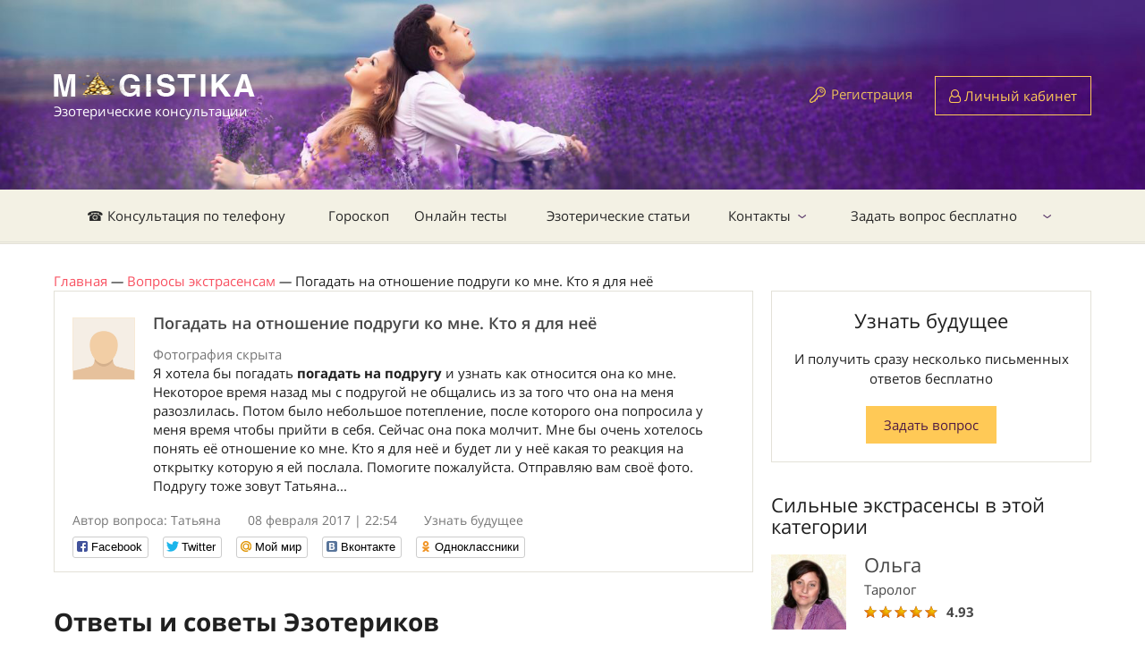

--- FILE ---
content_type: text/html; charset=utf-8
request_url: https://magistika.com/question/pogadat-na-otnoshenie-podrugi-ko-mne-kto-ya-dlya-neyo-11252
body_size: 8167
content:
<!DOCTYPE html>
<html lang="ru" class="no-js" ng-app="App">
<head>
	<meta charset="utf-8" />
	<title>Погадать на отношение подруги ко мне. Кто я для неё</title>
	<script>
//<![CDATA[

		var SIGNED_IN = false;
		var CKEDITOR_BROWSE_URL = '/browse';
		var CKEDITOR_UPLOAD_URL = '/upload';
		var STATUS_LIST = [{"id":0,"name":"Нет на линии","css_class":"offline","css_btn_class":"orange","short_caption":"Забронировать","caption":"Забронировать звонок","free_caption":"Забронировать бесплатно"},{"id":1,"name":"Занят","css_class":"busy","css_btn_class":"orange","short_caption":"Забронировать","caption":"Забронировать звонок","free_caption":"Забронировать бесплатно"},{"id":2,"name":"На линии","css_class":"free","css_btn_class":"green","short_caption":"Позвонить сейчас","caption":"Позвонить с сайта","free_caption":"Позвонить бесплатно"}];
		var MESSAGE_PRICE = 0.53;

//]]>
</script>	<meta name="csrf-param" content="authenticity_token" />
<meta name="csrf-token" content="+MQiaCy0UuKmNSeNnsS8rx+yfgC9z8oUVtTaDWLSn32aoVydEt6YSmWUa6q5L237X3T3foULR7uA8P6GKy3ssw==" />
	<meta name="text/html; charset=utf-8" http-equiv="Content-Type" />
	<meta name="language" content="ru" />
	<meta name="description" content="Мы с подругой не общались из за того что она на меня разозлилась.потом было небольшое потепление.после которого она попросила у меня время чтобы прийти в себя.сейчас она пока молчит. Хочу погадать, узнать понять её отношение ко мне..." />
	<meta name="keywords" content="отношение,подруги,ко,мне.кто,неё, погадать" />
	<meta http-equiv="X-UA-Compatible" content="IE=edge" />
	<meta name="viewport" content="width=device-width, initial-scale=1.0">
	<link rel="shortcut icon" href="img/favicon.ico" />
	<link rel="stylesheet" media="all" href="https://magistika.com/assets/application-332f6f187912e0e4d9dac85694650996b6f3751b9840442bea4f3123db0cee2f.css" />
	<script src="https://magistika.com/assets/application-987afc2ba53810bd84eae78d0641cfb1fef6e80ef4418fd4cb3d87d0895ee5df.js"></script>
	<!--[if IE]><script src="http://html5shiv.googlecode.com/svn/trunk/html5.js"></script><![endif]-->
	<meta name="yandex-verification" content="44897d7014ba123e" />
	<meta name="google-site-verification" content="Q57X7l9UefDppWjHJRayvt0xe47uj8PVgB3joRVMa-w" />
	<meta name="google-site-verification" content="FRDTA8U2XKgxxY5AEWZS5L-L7Dz5vU1QREdBng4Ka54" />
	<meta name="apple-itunes-app" content="app-id=1089169196" />
	<meta name="google-play-app" content="app-id=rus.codediscuss.magistika" />
	<link rel="apple-touch-icon" href="/icons/default.png">
	<link rel="apple-touch-icon" sizes="152x152" href="/icons/152.png">
	<link rel="apple-touch-icon" sizes="167x167" href="/icons/167.png">
	<link rel="apple-touch-icon" sizes="180x180" href="/icons/180.png">
	<link rel="canonical" href="https://magistika.com/question/pogadat-na-otnoshenie-podrugi-ko-mne-kto-ya-dlya-neyo-11252" />
	
	<!-- Google Tag Manager -->
	<script>(function(w,d,s,l,i){w[l]=w[l]||[];w[l].push({'gtm.start':
	new Date().getTime(),event:'gtm.js'});var f=d.getElementsByTagName(s)[0],
	j=d.createElement(s),dl=l!='dataLayer'?'&l='+l:'';j.async=true;j.src=
	'https://www.googletagmanager.com/gtm.js?id='+i+dl;f.parentNode.insertBefore(j,f);
	})(window,document,'script','dataLayer','GTM-KDWQ9PK');</script>
	<!-- End Google Tag Manager -->
	<meta name="enot" content="95116630819774L0Ux2FL-kG_M9-ZmEZl99EhFF4FIv7n" />
	<meta name="zen-verification" content="3fFOyXx74lxJhXnsfqKC7iIQrDa8vywiSVRn7nqGVkH3qKP0NtLQmTwLiqCslXHm" />
</head>

<body ng-cloak data-ng-controller="MainCtrl as mc" ng-init="">
	<div id="fb-root"></div>
	<div class="hide">
		<div id="dialog-confirm">
			<p><span id="dialog-confirm-text"></span></p>
		</div>
	</div>
	<div class="over_container">

	<header>
		<div class="container">
			<div class="clearfix">
				<div class="header_logo" itemscope itemtype="http://schema.org/Organization">
					<a href="/" itemprop="url"><img src="https://magistika.com/img/logo_main_ny.png" alt="" itemprop="logo" />
					<span class="logo_name">Эзотерические консультации</span></a>
				</div>
				
				  <div class="not_logged hidexs">
    <span class="reglink"><a href="/signup">Регистрация</a></span>
    <a href="/signin" class="btn btn-orange btn-user"><i class="fa fa-user-o" aria-hidden="true"></i> Личный кабинет</a>
  </div>

			</div>
		</div>
	</header><!-- #Header -->

	<nav class="nav">
		<div class="container">
			<div class="nav_menur_outer">
				<div class="show_navmenu"></div>
					<ul class="nav_menu" role="navigation" itemscope itemtype="http://schema.org/SiteNavigationElement">
  <li>
    <a href="/" itemprop="url">☎ Консультация по телефону</a>
  </li>
  <li>
    <a href="/horoscope" itemprop="url">Гороскоп</a>
  </li>
  <li>
    <a href="/tests/" itemprop="url">Онлайн тесты</a>
  </li>
  <li>
    <a href="https://magistika.com/articles" itemprop="url">Эзотерические статьи</a>
  </li>
  <li class="parent">
    <a href="/site/contact" itemprop="url">Контакты</a>
      <ul class="nav_child_menu">
  <li>
    <a href="http://magistika.com/site/faq" itemprop="url">Часто задаваемые вопросы</a>
  </li>
</ul>

  </li>
  <li class="parent">
    <a href="/vopros-ekstrasensu" itemprop="url">Задать вопрос бесплатно</a>
      <ul class="nav_child_menu">
</ul>

  </li>
</ul>

				<div class="login-link">
			    <a href="/signup" class="btn btn-orange btn-user"><i class="fa fa-lock" aria-hidden="true"></i> Регистрация</a>
			    <a href="/signin" class="btn btn-orange btn-user"><i class="fa fa-user-o" aria-hidden="true"></i> Вход</a>
			  </div>
				<!-- <div class="show_search"></div> -->
			</div>
		</div>
		<div class="search_popup">
			<div class="search_popup_in">
				<input type="text" name="search" class="styler" placeholder="Поиск по сайту..." />
				<input type="submit" value="Найти" class="btn btn-orange btn-small" />
			</div>
		</div><!-- #search_popup -->
	</nav><!-- #nav -->

	<section class="middle">
		<div class="container">
			<div ng-cloak class="alert-box" ng-repeat="n in mc.notify.notifications">
				<div ng-html-bind="{{ n.text }}">{{ n.text }}</div>
				<span class="close" ng-click="mc.notify.remove(n)"><i class="fa fa-times" aria-hidden="true"></i></span>
			</div>

				<div aria-label="breadcrumb" itemscope itemtype="http://schema.org/BreadcrumbList">
				      <span itemprop="itemListElement" itemscope itemtype="http://schema.org/ListItem">
								<a itemtype="http://schema.org/Thing" itemprop="item" href="https://magistika.com/"><span itemprop="name">Главная</span></a>
								<meta itemprop="position" content="1" /> <i>&mdash;</i>
							</span>
				      <span itemprop="itemListElement" itemscope itemtype="http://schema.org/ListItem">
								<a itemtype="http://schema.org/Thing" itemprop="item" href="https://magistika.com/vopros-ekstrasensu"><span itemprop="name">Вопросы экстрасенсам</span></a>
								<meta itemprop="position" content="2" /> <i>&mdash;</i>
							</span>
							Погадать на отношение подруги ко мне. Кто я для неё
				</div>

				
<div class="row">
  <div class="leftcol">
    <div class="question_item question_item-marg free">
      <div class="question_in">
        <a href="/u12812" modal-link><span class="question_ava"><img src="https://magistika.com/uploads/files/1048207.png" alt="Татьяна" /></span></a>
        <h1 class="question_name">Погадать на отношение подруги ко мне. Кто я для неё</h1>
        <div class="attach">
          Фотография скрыта
        </div>


        <p>Я хотела бы погадать <strong>погадать на подругу </strong>и узнать как относится она ко мне. Некоторое время назад мы с подругой не общались из за того что она на меня разозлилась. Потом было небольшое потепление, после которого она попросила у меня время чтобы прийти в себя. Сейчас она пока молчит. Мне бы очень хотелось понять её отношение ко мне. Кто я для неё и будет ли у неё какая то реакция на открытку которую я ей послала. Помогите пожалуйста. Отправляю вам своё фото. Подругу тоже зовут Татьяна...</p>
      </div>
      <div class="question_meta">
        <span class="question_author">Автор вопроса: Татьяна</span>
        <span class="question_date">08 февраля 2017 | 22:54</span>
        <span class="question_more"><a href="/question/viewarea/ekstrasensy-onlayn-10">Узнать будущее</a></span>
      </div>
      <div class="social-likes">
	<div class="facebook" title="Поделиться ссылкой на Фейсбуке">Facebook</div>
	<div class="twitter" title="Поделиться ссылкой в Твиттере">Twitter</div>
	<div class="mailru" title="Поделиться ссылкой в Моём мире">Мой мир</div>
	<div class="vkontakte" title="Поделиться ссылкой во Вконтакте" data-url="http://magistika.ru//question/pogadat-na-otnoshenie-podrugi-ko-mne-kto-ya-dlya-neyo-11252">Вконтакте</div>
	<div class="odnoklassniki" title="Поделиться ссылкой в Одноклассниках">Одноклассники</div>
</div>

    </div><!-- #question_item -->


    <h2>Ответы и советы Эзотериков</h2>

    <div class="answer_meta_outer" data-user-id="25">
  <div class="answer_meta">
    <div class="answer_text">
      <span class="answer_ava"><a href="/extrasens/sofiya-yasnovidyaschaya-25"><img src="https://magistika.com/upload/user/14402-1.jpg" alt="София Перовская"></a></span>
      <span class="answer_name"><a href="/extrasens/sofiya-yasnovidyaschaya-25">София Перовская</a></span>
      <span class="answer_cat"><a href="/extrasens/sofiya-yasnovidyaschaya-25">Ясновидящая</a></span>
    </div>
    <div class="answer_buttons">
      <a href="javascript:void(0)" ng-click="mc.call_click('/call/25')" class="btn btn-orange btn-phone"><i class="fa fa-phone"></i> <span class="label">Забронировать звонок</span></a>
      <a href="/dialog?user_id=25" class="btn2 btn2-message">Написать сообщение</a>
    </div>
  </div><!-- #answer_meta -->

  <article class="post">
    <p>Цепляться не стоит, не вижу что ваша подруга так сильно  желает дружить с вами.Вам не хватает друзей, знакомьтесь с другими людьми.Настоящие друзья и в горе и в  радости!</p>
  </article>
</div><!-- #answer_meta_outer -->


  </div><!-- #leftcol -->


  <aside class="sidebar">
    <div class="widjet2 text-center">
      <div class="lastnews_title">Узнать будущее</div>
      <p>И получить сразу несколько письменных ответов бесплатно</p>
      <a href="/question/zadat-vopros-jekstrasensu" class="btn btn-orange btn-small">Задать вопрос</a>
    </div>

    <div class="hidexs">
      <div class="lastnews_title">Сильные экстрасенсы в этой категории</div>

      <div class="answer_meta_outer answer_meta_outer-small">
        <a href="/extrasens/olga-tarolog-8">
          <span class="answer_ava"><img src="https://magistika.com/upload/user/14391-1.jpg" alt=""></span>
          <span class="answer_name">Ольга</span>
        </a>
        <span class="answer_cat">Таролог</span>
        <div class="rating">
          <span class="rating__range" my-star-vote="4.93"></span>
          <span class="rating__count2">4.93</span>
        </div>
        <!-- <a href="/dialog?user_id=8" class="btn">Написать</a> -->
      </div><!-- #answer_meta_outer -->
      <div class="answer_meta_outer answer_meta_outer-small">
        <a href="/extrasens/svetlana-tarolog-3611">
          <span class="answer_ava"><img src="https://magistika.com/upload/user/18489-1.jpg" alt=""></span>
          <span class="answer_name">Светлана</span>
        </a>
        <span class="answer_cat">Таролог</span>
        <div class="rating">
          <span class="rating__range" my-star-vote="4.8519"></span>
          <span class="rating__count2">4.85</span>
        </div>
        <!-- <a href="/dialog?user_id=3611" class="btn">Написать</a> -->
      </div><!-- #answer_meta_outer -->
      <div class="answer_meta_outer answer_meta_outer-small">
        <a href="/extrasens/nadezhda-tarolog-4328">
          <span class="answer_ava"><img src="https://magistika.com/upload/user/14384-1.jpg" alt=""></span>
          <span class="answer_name">Надежда</span>
        </a>
        <span class="answer_cat">Таролог</span>
        <div class="rating">
          <span class="rating__range" my-star-vote="4.8734"></span>
          <span class="rating__count2">4.87</span>
        </div>
        <!-- <a href="/dialog?user_id=4328" class="btn">Написать</a> -->
      </div><!-- #answer_meta_outer -->

    </div>

  </aside><!-- #sidebar -->
</div><!-- #row -->

		</div><!-- #container -->
	</section><!-- #middle -->

	</div><!-- #over_container -->



	<footer>
		<div class="container">
			<div class="row">
				<div class="grid6">
					<div class="grid5">
						<div class="footlogo">
							<img src="https://magistika.com/assets/flogo-8091f7e41463860c8e41593f63e2b8bd96fa3e836c67e854e3a8dd522c9fba67.png" alt="" />
							<p class="hidemob">© 2007-2026</p>
							<p>Консультации экстрасенса онлайн по телефону.</p>
						</div>
						<div class="hidemob footer-info">
							Услуги предоставляемые экспертами носят исключительно информационно - развлекательный характер.
						</div>
					</div>
					<div class="grid7 hidemob">
						<div class="foot_name">Клиентам</div>
						<ul class="foot_menu">
							<li><a href="/vopros-ekstrasensu">Первый вопрос бесплатно</a></li>
							<li><a href="/service/gadanie-po-fotografii-onlayn-35">Гадание по фотографии</a></li>
							<li><a href="/page/kak-popolnit-schet-9">Как пополнить счет</a></li>
							<li><a href="/sp/priglashaem-k-sotrudnichestvu">Стать экспертом</a></li>
							<li class="hidemob"><a href="/sp/partnerskaja-programma-gadanie-onlajjn">Партнерская программа</a></li>
							<li><a href="/dialog?user_id=27740">Поддержка клиентов</a></li>
						</ul>
					</div>
				</div>
				<div class="grid6">
					<div class="grid6 grid6_clients">
						<div class="foot_name hidemob">САЙТ МАГИСТИКА</div>
						<ul class="foot_menu">
							<li><a href="/site/agreement">Правила сервиса</a></li>
							<li><a href="https://magistika.com/site/privacy">Политика конфиденциальности</a></li>
							<li><a href="/site/contact">Контакты</a></li>
							<li class="onlymob"><a href="/dialog?user_id=27740">Поддержка клиентов</a></li>
							<li class="hidemob"><a href="https://magistika.com/udalennaya_rabota_kopirajtera_rerajtera">Работа для копирайтера</a></li>
							<li class="onlymob"><a href="/sp/priglashaem-k-sotrudnichestvu">Стать экспертом</a></li>
							<li><a href="/desktop?e=1">Полная версия сайта</a></li>
						</ul>
					</div>
					<div class="grid6 hidemob">
						<div class="foot_name">Поддержка клиентов</div>
						<p class="contact_p"><i class="fa fa-phone"></i> <a href="tel:+7 (800) 555-33-17">8-800-555-3317</a> <small>(Россия)</small></p>
						<p class="contact_p"><i class="fa fa-phone"></i> <a href="tel:+7 (499) 704-54-11">7 (499) 704-54-11</a> <small>(Звонок из других стран)</small></p>
						<p class="contact_p"><i class="fa fa-envelope"></i> <a href="mailto:help@magistika.com">help@magistika.com</a></p>
						<p class="contact_p contact_p-last"><i class="fa fa-skype"></i> <a href="skype:magistika-com">magistika-com</a></p>
					</div>
					<div class="clear"></div>
					<div class="grid6">
						<div class="foot_name hidemob">Приложение для:</div>
						<div class="appbox">
							<noindex>
								<a rel="nofollow" href="https://itunes.apple.com/us/app/ekstrasensy-onlajn.-gadanie./id1089169196?mt=8"><i class="fa fa-apple"></i> IOS</a>
								<a rel="nofollow" href="https://play.google.com/store/apps/details?id=rus.codediscuss.magistika"><i class="fa fa-android"></i> Android</a>
							</noindex>
						</div>
					</div>
					<div class="grid6 hidemob">
						<div class="foot_name">Мы в соц. сетях:</div>
						<div class="socials">
							<noindex>
								<a target="_blank" rel="nofollow" href="https://ok.ru/group/58169548144694"><i class="fa fa-odnoklassniki"></i></a>
								<a target="_blank" rel="nofollow" href="https://twitter.com/magistika"><i class="fa fa-twitter"></i></a>
								<a target="_blank" rel="nofollow" href="https://www.youtube.com/channel/UCJpgP95MGgz1CYXPp2_XY1A"><i class="fa fa-youtube"></i></a>
								<a target="_blank" rel="nofollow" href="https://www.facebook.com/groups/279290925797152/"><i class="fa fa-facebook"></i></a>
								<a target="_blank" rel="nofollow" href="https://www.instagram.com/magistika.ru/"><i class="fa fa-instagram"></i></a>
							</noindex>
						</div>
					</div>

					<div class="footer-info onlymob">
						Услуги предоставляемые экспертами носят исключительно информационно - развлекательный характер.
					</div>

				</div>
			</div>
		</div>
	</footer><!-- #footer -->


	<div class="modalwin" id="">
		<div class="modal_title">Заголовок</div>
		<form action="#" method="get">
			<fieldset>
				<label>Label</label>
				<input type="text" name="modal" class="styler" required />
				<select name="" id="" class="selectbox">
					<option value="">dasdaad</option>
					<option value="">dasdaad</option>
					<option value="">dasdaad</option>
					<option value="">dasdaad</option>
					<option value="">dasdaad</option>
				</select>
			</fieldset>
			<input type="submit" value="submit" class="button" />
		</form>
		<a href="javascript:$.fancybox.close();" class="modal_close"></a>
	</div><!-- #Modalwin -->
	<div id="in-process"></div>

<!-- Begin Me-Talk -->
<script type='text/javascript'>
 function SupportInit(d, w, m) {
  window.supportAPIMethod = m;
  var s = d.createElement('script');
  s.type ='text/javascript'; s.id = 'supportScript'; s.charset = 'utf-8'; s.async = true;
  s.src = '//me-talk.ru/support/support.js?h=5cd93fa7b638a0eaf83c0bcfe003520c';
  var sc = d.getElementsByTagName('script')[0];
  w[m] = w[m] || function() { (w[m].q = w[m].q || []).push(arguments); };
  if (sc) sc.parentNode.insertBefore(s, sc); else d.documentElement.firstChild.appendChild(s);
 }
 setTimeout(function () { SupportInit(document, window, 'MeTalk') }, 5000);
</script>
<!-- End Me-Talk -->


<!-- Yandex.Metrika counter --> <script type="text/javascript" > (function(m,e,t,r,i,k,a){m[i]=m[i]||function(){(m[i].a=m[i].a||[]).push(arguments)}; m[i].l=1*new Date();k=e.createElement(t),a=e.getElementsByTagName(t)[0],k.async=1,k.src=r,a.parentNode.insertBefore(k,a)}) (window, document, "script", "https://mc.yandex.ru/metrika/tag.js", "ym"); ym(21394309, "init", { clickmap:true, trackLinks:true, accurateTrackBounce:true, webvisor:true, trackHash:true, ecommerce:"dataLayer" }); </script> <!-- /Yandex.Metrika counter -->

<!-- Global site tag (gtag.js) - Google Analytics -->
<script async src="https://www.googletagmanager.com/gtag/js?id=UA-127068036-2"></script>
<script>
  window.dataLayer = window.dataLayer || [];
  function gtag(){dataLayer.push(arguments);}
  gtag('js', new Date());

  gtag('config', 'UA-127068036-2');
</script>

<!-- Google Tag Manager (noscript) -->
<noscript><iframe src="https://www.googletagmanager.com/ns.html?id=GTM-KDWQ9PK"
height="0" width="0" style="display:none;visibility:hidden"></iframe></noscript>
<!-- End Google Tag Manager (noscript) -->



<div id="auth-dialog" class="hide action-dialog">
  <p>Чтобы начать общение выполните действие</p>
	<a class="btn" href="https://magistika.com/signup">Зарегистрироваться</a>
	<a class="btn" href="https://magistika.com/signin">Авторизоваться</a>
</div>
<div>

</div>
<script>
	function loadScripts() {
		var scripts = [
			'https://www.gstatic.com/firebasejs/4.9.0/firebase.js',
			'//yastatic.net/es5-shims/0.0.2/es5-shims.min.js',
			'//yastatic.net/share2/share.js'
		]
		var d = document, w = window;
		for (i in scripts) {
			var s = d.createElement('script');
		  s.type ='text/javascript'; s.id = 'supportScript'; s.charset = 'utf-8'; s.async = true;
		  s.src = scripts[i];
		  var sc = d.getElementsByTagName('script')[0];
		  if (sc) sc.parentNode.insertBefore(s, sc); else d.documentElement.firstChild.appendChild(s);
		}
	}
	setTimeout(loadScripts, 1);
</script>
<script src="https://www.gstatic.com/firebasejs/4.9.0/firebase.js"></script>
</body>
</html>
